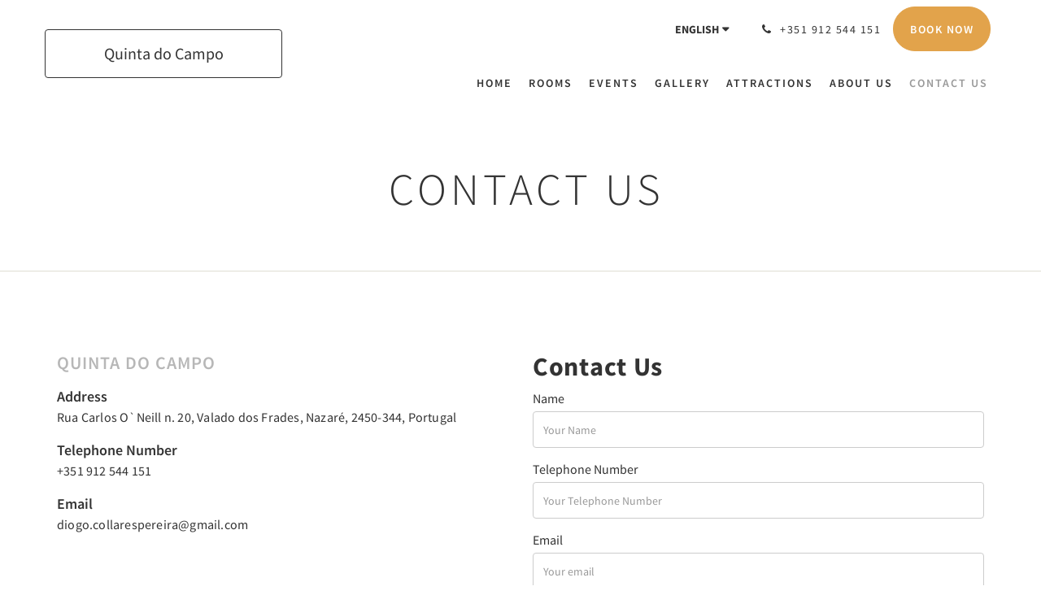

--- FILE ---
content_type: text/html
request_url: https://www.aquintadocampo.com/contact-us.html
body_size: 5944
content:
<!doctype html><!--[if lt IE 7 ]><html lang="en" class="no-js ie6"><![endif]--><!--[if IE 7 ]><html lang="en" class="no-js ie7"><![endif]--><!--[if IE 8 ]><html lang="en" class="no-js ie8"><![endif]--><!--[if IE 9 ]><html lang="en" class="no-js ie9"><![endif]--><!--[if (gt IE 9)|!(IE)]><!--><html lang="en" class="no-js"><!--<![endif]--><head prefix="og: http://ogp.me/ns#"><meta charset="utf-8"><meta http-equiv="X-UA-Compatible" content="IE=edge"><meta name="viewport" content="width=device-width, initial-scale=1, maximum-scale=5"><link rel="icon" type="image/x-icon" href="//webbox-assets.siteminder.com/assets/images/favicon-home.ico"><title>Contact Us | Quinta do Campo</title><link rel="canonical" href="https://www.aquintadocampo.com/contact-us.html"><link rel="alternate" hreflang="en" href="https://www.aquintadocampo.com/contact-us.html"><link rel="alternate" hreflang="de" href="https://www.aquintadocampo.com/de/contact-us.html"><link rel="alternate" hreflang="pt" href="https://www.aquintadocampo.com/pt/contact-us.html"><meta name="robots" content="index, follow"><meta name="author" content="Quinta do Campo"><meta name="description" content=""><meta property="og:title" content="Contact Us"><meta property="og:type" content="website"><meta name="og:description" content=""><meta name="og:site_name" content="www.aquintadocampo.com"><meta name="og:locale" content="en"><meta property="og:locale:alternate" content="de"><meta property="og:locale:alternate" content="pt"><meta property="og:url" content="https://www.aquintadocampo.com/contact-us.html"><meta property="og:image" content=""><link rel="stylesheet" href="//webbox-assets.siteminder.com/assets/themes/css/theme1colorPalette8-95a38e0cd3007b499c0ad41655b1cda3.css"><script defer>window.smcv=window.smcv||{},window.smcv.fireWhenReady=function(n,e){var r,c=0,i=setInterval(function(){try{20===++c&&(console.warn(n+" failed indefinitely. "),clearInterval(i)),r=n.split(".").reduce(function(n,e){return n[e]},window)}catch(e){console.info("retrying..."+c+" "+n)}void 0!==r&&(e(),clearInterval(i))},500)};</script><script>
    window.propertyId= "ed098b37-8484-4320-b702-d54e5eadb752";
</script><script>(function(w,d,s,l,i){w[l]=w[l]||[];w[l].push({'gtm.start':
            new Date().getTime(),event:'gtm.js'});var f=d.getElementsByTagName(s)[0],
        j=d.createElement(s),dl=l!='dataLayer'?'&l='+l:'';j.async=true;j.src=
        'https://www.googletagmanager.com/gtm.js?id='+i+dl;f.parentNode.insertBefore(j,f);
    })(window,document,'script','dataLayer','GTM-WD6VSBF');</script><link rel="stylesheet" href="https://unpkg.com/leaflet@1.3.1/dist/leaflet.css" integrity="sha512-Rksm5RenBEKSKFjgI3a41vrjkw4EVPlJ3+OiI65vTjIdo9brlAacEuKOiQ5OFh7cOI1bkDwLqdLw3Zg0cRJAAQ==" crossorigin=""><script src="https://unpkg.com/leaflet@1.3.1/dist/leaflet.js" integrity="sha512-/Nsx9X4HebavoBvEBuyp3I7od5tA0UzAxs+j83KgC8PU0kgB4XiK4Lfe4y4cgBtaRJQEIFCW+oC506aPT2L1zw==" crossorigin="" async></script><script type="application/javascript" src="//webbox-assets.siteminder.com/assets/libs/js/canvas-js-bundle-v4.js"></script><script type="application/ld+json">{"@context": "http://schema.org","@type": "Hotel","description": " - ","hasMap": "https://maps.googleapis.com/maps/api/staticmap?zoom=15&center=39.58257250,-9.02375579&size=1600x1200&sensor=false&markers=color:blue%7c39.58257250,-9.02375579","address": {"@type": "PostalAddress","addressLocality": "Valado dos Frades","addressRegion": "Nazaré","postalCode": "2450-344","streetAddress": "Rua Carlos O`Neill n. 20","addressCountry": "Portugal"},"geo": {"@type": "GeoCoordinates","latitude": 39.58257250,"longitude": -9.02375579},"telephone": "+351 912 544 151","url": "https://www.aquintadocampo.com","name": "Quinta do Campo"}</script></head><body class="text_logo theme1 colorPalette8 typography1 buttonStyle3 page-contactUs lang-en"><div class="navbar-container"><nav class="navbar navbar-fixed-top navbar-main"><div class="container"><div class="row"><div class="hidden-xs col-sm-4 col-md-3"><table class="logo-table"><tbody><tr><td><a class="navbar-hotel-name-frame" href="/"><span class="navbar-hotel-name"> Quinta do Campo </span></a></td></tr></tbody></table></div><div class="col-xs-12 col-sm-8 col-md-9"><div class="navbar navbar-actions text-right"><button type="button" class="navbar-toggle collapsed" data-toggle="collapse" data-target="#navbar-links"><span class="sr-only">Toggle navigation</span><span class="icon-bar"></span><span class="icon-bar"></span><span class="icon-bar"></span></button><div class="dropdown language-switcher-wrapper"><button type="button" class="btn-language-switcher" id="languageSwitcher-2773e65ca0fa4a4985f3f7e9cdc1a3ca" data-toggle="dropdown" aria-haspopup="true" aria-controls="languageMenu-2773e65ca0fa4a4985f3f7e9cdc1a3ca" tabindex="0"><span tabindex="-1"><span aria-labelledby="languageSwitcher-2773e65ca0fa4a4985f3f7e9cdc1a3ca" aria-label="English" class="pull-left btn-language-switcher_label"><span class="languageCode">English</span></span></span></button><select name="ddlLanguages" id="ddlLanguages-2773e65ca0fa4a4985f3f7e9cdc1a3ca" class="languages-native-dropdown" onchange="switchLanguage(this)"><option value="/contact-us.html" selected>English</option><option value="/de/contact-us.html">Deutsch</option><option value="/pt/contact-us.html">Português</option></select><ul id="languageMenu-2773e65ca0fa4a4985f3f7e9cdc1a3ca" class="dropdown-menu language-dropdown-menu" aria-labelledby="languageSwitcher"><li class="language-dropdown-menu__item"><a class="language-dropdown-menu__item-link current" hreflang="en" href="/contact-us.html"><span class="language-label">English</span></a></li><li class="language-dropdown-menu__item"><a class="language-dropdown-menu__item-link " hreflang="de" href="/de/contact-us.html"><span class="language-label">Deutsch</span></a></li><li class="language-dropdown-menu__item"><a class="language-dropdown-menu__item-link " hreflang="pt" href="/pt/contact-us.html"><span class="language-label">Português</span></a></li></ul></div><div class="pull-right"><a href="tel:+351 912 544 151" class="navbar-text hotel-phone pull-left visible-md visible-lg"><span class="fa fa-phone hotel-phone-icon"></span><span>+351 912 544 151</span></a><a class="btn btn-modal pull-left visible-xs visible-sm" href="tel:+351 912 544 151"><span class="fa fa-phone hotel-phone-icon"></span></a><div class="modal fade" id="contactModal" tabindex="-1" role="dialog" aria-labelledby="contactModalLabel"><div class="modal-dialog modal-sm" role="document"><div class="modal-content"><div class="modal-header"><button type="button" class="close" data-dismiss="modal" aria-label="Close"><span aria-hidden="true">×</span></button><h2 class="modal-title" id="contactModalLabel">Contact Us</h2></div><div class="modal-body"><div class="modal-body_number"><h3 class="modal-body_label">Telephone Number 1</h3><a href="tel:+351 912 544 151" class="modal-body_link">+351 912 544 151</a></div></div></div></div></div><form class="booking-button-form text-center" target="_blank" action="https://app.thebookingbutton.com/properties/granjadovalladoquintadocampodirect" method="GET" autocomplete="off"><input type="hidden" name="locale" value="en"><input type="hidden" name="referrer" value="canvas"><button type="submit" class="btn btn-primary navbar-btn navbar-booking-btn " tabindex="0"><span tabindex="-1">Book Now</span></button></form></div></div><div id="navbar-links" class="navbar navbar-links navbar-collapse collapse"><ul class="nav navbar-nav navbar-right"><li role="presentation" class=" "><a role="menuitem" tabindex="0" href="/"><span tabindex="-1">Home</span></a></li><li role="presentation" class=" "><a role="menuitem" tabindex="0" href="/rooms.html"><span tabindex="-1">Rooms</span></a></li><li role="presentation" class=" "><a role="menuitem" tabindex="0" href="/events.html"><span tabindex="-1">Events</span></a></li><li role="presentation" class=" "><a role="menuitem" tabindex="0" href="/gallery.html"><span tabindex="-1">Gallery</span></a></li><li role="presentation" class=" "><a role="menuitem" tabindex="0" href="/attractions.html"><span tabindex="-1">Attractions</span></a></li><li role="presentation" class="hidden-sm "><a role="menuitem" tabindex="0" href="/about-us.html"><span tabindex="-1">About Us</span></a></li><li role="presentation" class="hidden-sm hidden-md active"><a role="menuitem" tabindex="0" href="/contact-us.html"><span tabindex="-1">Contact Us</span></a></li><li class="dropdown hidden-xs hidden-lg"><a href="#" class="dropdown-toggle" data-toggle="dropdown" role="button"><div class="bar-top"></div><div class="bar"></div><div class="bar-btm"></div></a><ul class="dropdown-menu"><li role="presentation" class=" hidden-sm hidden-md hidden-lg "><a role="menuitem" tabindex="0" href="/rooms.html"><span tabindex="-1">Rooms</span></a></li><li role="presentation" class=" hidden-sm hidden-md hidden-lg "><a role="menuitem" tabindex="0" href="/events.html"><span tabindex="-1">Events</span></a></li><li role="presentation" class=" hidden-sm hidden-md hidden-lg "><a role="menuitem" tabindex="0" href="/gallery.html"><span tabindex="-1">Gallery</span></a></li><li role="presentation" class=" hidden-sm hidden-md hidden-lg "><a role="menuitem" tabindex="0" href="/attractions.html"><span tabindex="-1">Attractions</span></a></li><li role="presentation" class=" hidden-md hidden-lg "><a role="menuitem" tabindex="0" href="/about-us.html"><span tabindex="-1">About Us</span></a></li><li role="presentation" class=" hidden-lg active"><a role="menuitem" tabindex="0" href="/contact-us.html"><span tabindex="-1">Contact Us</span></a></li></ul></li></ul></div></div></div></div></nav></div><div class="mobile-branding navbar hidden-sm hidden-md hidden-lg"><table class="logo-table"><tbody><tr><td><div class="navbar-hotel-name-frame"><span class="navbar-hotel-name"> Quinta do Campo </span></div></td></tr></tbody></table></div><div id="content-wrap"><div id="content"><div class="standard-page contact-us-page"><div class="page-header"><div class="container"><h1>Contact Us</h1></div></div><div class="contact-us-page"><div class="container"><div class="info-panel"><div class="row"><div class="col-xs-12 col-md-6"><h2 class="hotel-name">Quinta do Campo</h2><h4>Address</h4><p><a style="color:#333" href="https://maps.google.com/?q=Quinta+do+Campo+Rua Carlos O`Neill n. 20, Valado dos Frades, Nazaré, 2450-344, Portugal&amp;ll=39.58257250,-9.02375579" target="_blank" rel="noopener"> Rua Carlos O`Neill n. 20, Valado dos Frades, Nazaré, 2450-344, Portugal </a></p><h4>Telephone Number</h4><p><a style="color:#333" href="tel:+351 912 544 151">+351 912 544 151</a><br></p><h4>Email</h4><p><a style="color:#333" href="mailto:diogo.collarespereira@gmail.com">diogo.collarespereira@gmail.com</a></p></div><div class="col-xs-12 col-md-6"><h2>Contact Us</h2><div id="successPanel" class="alert alert-success hidden"><button type="button" class="close">×</button><strong>Your enquiry has been sent. Thank you!</strong></div><form id="contactUsForm" name="contactUsForm" novalidate><div class="form-group"><label for="name" class="control-label">Name</label><input type="text" class="form-control" id="name" name="name" placeholder="Your Name"></div><div class="form-group"><label for="telephoneNumber" class="control-label">Telephone Number</label><input type="text" class="form-control" id="telephoneNumber" name="telephoneNumber" placeholder="Your Telephone Number"></div><div class="form-group" id="emailPanel"><label for="email" class="control-label">Email</label><input type="email" class="form-control" id="email" name="email" placeholder="Your email"><div class="errors"><span class="help-block"></span></div></div><div class="form-group" id="messagePanel"><label for="message" class="control-label">Message</label><textarea class="form-control" id="message" name="message" cols="30" rows="5" placeholder="Your message"></textarea><div class="errors"><span class="help-block"></span></div></div><div class="form-group"><input id="submitBtn" class="btn btn-primary" type="button" value="Send enquiry"></div></form></div></div></div></div><div id="map-canvas" class="map-canvas" style="height: 400px;width: 100%"></div></div></div></div><div id="footer"><div class="footer"><div class="container"><div class="links"><div class="row"><div class="col-xs-12 col-sm-3 col-md-3"><h4 class="section-name">Quinta do Campo</h4><p style="font-size: 14px; padding: 5px 0"><a href="https://maps.google.com/?q=Quinta+do+Campo+Rua Carlos O`Neill n. 20, Valado dos Frades, Nazaré, 2450-344, Portugal&amp;ll=39.58257250,-9.02375579" target="_blank" rel="noopener"> Rua Carlos O`Neill n. 20, Valado dos Frades, Nazaré, 2450-344, Portugal </a></p></div><div class="col-xs-12 col-sm-3"></div><div class="col-xs-12 col-sm-3"></div><div class="col-xs-12 col-sm-3"><h4 class="section-name">Social Media</h4><ul class="list-unstyled social-media-links"><li><a href="https://www.facebook.com/AQuintaDoCampo/" target="_blank"><i class="facebook-icon"></i><span class="social-icon"></span>Facebook </a></li><li><a href="https://www.instagram.com/quinta.do.campo/" target="_blank"><i class="instagram-icon"></i><span class="social-icon"></span>Instagram </a></li></ul></div></div></div></div></div><div class="copyright"><div class="container"><div class="row"><div class="col-xs-12 col-md-3 text-center"><p><span class="fa fa-copyright"></span><span class="fa-copyright__year"></span> All rights reserved </p></div><div class="col-xs-12 col-md-6 text-center"><div class="languages"><a id="en" class="btn-lang" aria-label="English" href="/contact-us.html"><span>English</span></a><a id="de" class="btn-lang" aria-label="German" href="/de/contact-us.html"><span>Deutsch</span></a><a id="pt" class="btn-lang" aria-label="Portuguese" href="/pt/contact-us.html"><span>Português</span></a></div></div><div class="col-xs-12 col-md-3 text-center "><p>Powered by <a target="_blank" href="https://www.siteminder.com/canvas">Canvas</a></p></div></div></div></div></div></div><script defer>function switchLanguage(option) { window.location.href = option.value; }</script><script defer>
    document.addEventListener("DOMContentLoaded", function(event) {
        var $modal = document.getElementById('contactModal');
        if ($modal) {
            document.body.appendChild($modal);
        }
    });
</script><script async defer>
    window.smcv.fireWhenReady('L', function() {
        var maps, lat, long, zoom, LeafIcon, name;
        maps = document.querySelectorAll('.map-canvas');

        lat = 39.58257250;
        long = -9.02375579;
        zoom = 15;
        LeafIcon = L.Icon.extend({});
        name = 'Quinta do Campo';

        for(var i=0, len = maps.length; i < len; i++) {
            var id, map, homeIcon;

            id = maps[i].id;
            map = L.map(id).setView([lat, long], zoom);
            homeIcon = new LeafIcon({iconUrl: 'https://webbox.imgix.net/assets/images/hotel_pin.png', iconSize: [30,51], iconAnchor: [15,51], popupAnchor:  [0, -41]});

            L.tileLayer('https://{s}.tile.openstreetmap.org/{z}/{x}/{y}.png', {
                attribution: '&copy; <a href="https://www.openstreetmap.org/copyright">OpenStreetMap</a> contributors'
            }).addTo(map);
            L.marker([lat, long], {icon: homeIcon}).bindPopup(name).addTo(map);
        }
    });
</script><script type="application/javascript" defer>

    (function () {
        var form = $('#contactUsForm');
        var successPanel = $('#successPanel');
        var messagePanel = $('#messagePanel');
        var emailPanel = $('#emailPanel');
        var nameInput = $('#name');
        var telephoneInput = $('#telephoneNumber');
        var emailInput = $('#email');
        var messageTextArea = $('#message');
        var submitBtn = $('#submitBtn');
        var type = {
            ERROR: 'error', OK: 'ok'
        };
        var errorMessages = {
            emailEmpty: "Please enter an email address",
            emailInvalid: "Please enter a valid email",
            messageEmpty: "Please enter a message"
        };

        function handleErrors(panel, message, t) {
            switch (t) {
                case type.ERROR:
                    panel.addClass('has-error');
                    panel.find(".errors span").text(message);
                    return false;
                    break;
                case type.OK:
                    panel.removeClass('has-error');
                    message = '';
                    panel.find(".errors span").text(message);
                    return true;
                    break;
                default:
                    console.log('no type');
            }
            return false;
        }

        function validateEmail() {
            var emailValidation = {message: '', type: type.OK};
            if (emailInput.val() === '') {
                emailValidation.message = errorMessages.emailEmpty;
                emailValidation.type = type.ERROR;
            } else if (emailInput.val() && !isEmail(emailInput.val())) {
                emailValidation.message = errorMessages.emailInvalid;
                emailValidation.type = type.ERROR;
            }
            return handleErrors(emailPanel, emailValidation.message, emailValidation.type);
        }

        function validateMessage() {
            var messageValidation = {message: '', type: type.OK};
            if (messageTextArea.val() === '') {
                messageValidation.message = errorMessages.messageEmpty;
                messageValidation.type = type.ERROR;
            }
            return handleErrors(messagePanel, messageValidation.message, messageValidation.type);
        }

        function isEmail(email) {
            var regex = /^([a-zA-Z0-9_.+-])+\@(([a-zA-Z0-9-])+\.)+([a-zA-Z0-9]{2,4})+$/;
            return regex.test(email);
        }

        function getContactEndpoint() {
            return "https://canvas.siteminder.com/contactHotel/ifbiuonkpuaytohz/?callback=?";
        }

        function getContactRequestBody() {
            return JSON.stringify({
                name: nameInput.val() ? nameInput.val() : '',
                message: messageTextArea.val() ? messageTextArea.val() : '',
                telephoneNumber: telephoneInput.val() ? telephoneInput.val() : '',
                email: emailInput.val() ? emailInput.val() : ''
            });
        }

        function showForm() {
            successPanel.addClass('hidden');
            form.removeClass('hidden');
        }

        function validateForm() {
            var formErrors = {
                email: validateEmail(),
                message: validateMessage()
            };
            return formErrors.email && formErrors.message;
        }

        emailInput.on('input', function () {
            validateEmail();
        });
        messageTextArea.on('input', function () {
            validateMessage();
        });
        successPanel.find('button').on('click', function () {
            showForm();
        });
        submitBtn.on('click', function () {
            if (validateForm()) {
                $.ajax({
                    url: getContactEndpoint(),
                    contentType: "application/json;charset=utf-8",
                    type: "POST",
                    data: getContactRequestBody(),
                    success: function (result) {
                        form.addClass('hidden');
                        successPanel.removeClass('hidden');
                        form.find("input[type=text],input[type=email],textarea").val("");
                        setTimeout(function () {
                            showForm();
                        }, 5000)
                    }
                });
            }
        });
    })();
</script><script type="application/javascript" defer>
    (function () {
        var languageBtns = [].slice.call(document.querySelectorAll(".btn-lang"));
        if (!!languageBtns.length) {
            
            var lang = document.getElementById('en');
            var match = window.location.pathname.match("/(.+?)/");
            if (!!match && match.length > 1 && document.getElementById(match[1])) {
                lang = document.getElementById(window.location.pathname.match("/(.+?)/")[1]);
            }
            lang.classList.add("active");
            
            var minSize = getComputedStyle(languageBtns[0])['min-width'];
            var maxSize = Math.max.apply(Math, languageBtns.map(function (btn) {
                return btn.clientWidth;
            }));
            if (maxSize > minSize) {
                languageBtns.style.minWidth = maxSize;
            }
        }
    })();
</script><script type="application/javascript" defer>
    document.querySelector('.fa-copyright__year').textContent = new Date().getFullYear()
</script><script defer>
    window.isPublish = true
</script><script type="application/javascript" defer>

    $(window).scroll(function() {
        var scroll = $(window).scrollTop();

        if (scroll < 20) {
            $("body").removeClass("scrolling");
        }

        if (scroll >= 20) {
            $("body").addClass("scrolling");
        }
    });

</script></body></html>